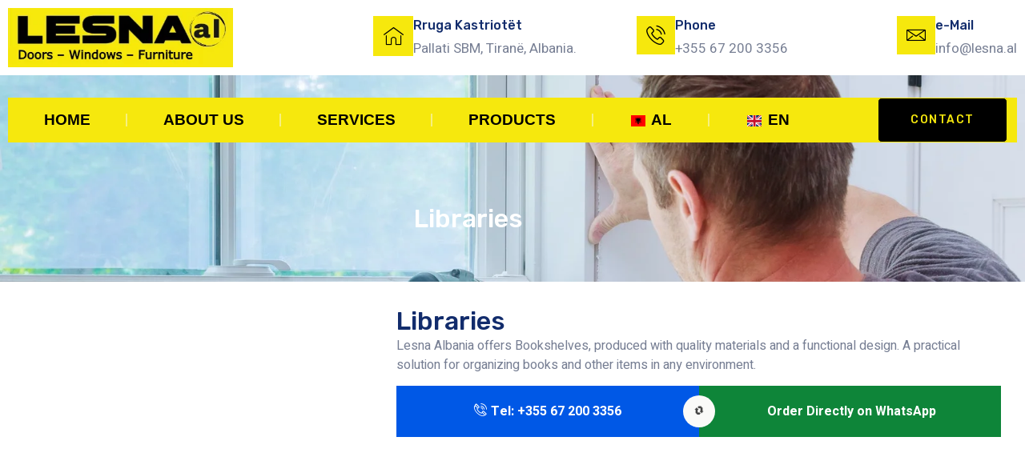

--- FILE ---
content_type: text/css
request_url: https://lesna.al/wp-content/uploads/elementor/css/post-7.css?ver=1769699970
body_size: 1334
content:
.elementor-kit-7{--e-global-color-primary:#122C6C;--e-global-color-secondary:#FFA400;--e-global-color-text:#767E93;--e-global-color-accent:#FFA400;--e-global-color-1fdc339:#FFFFFF;--e-global-color-5ea06eb:#020C25;--e-global-color-932994e:#AEB4C3;--e-global-color-9722b68:#232B41;--e-global-color-b73064b:#EAF0FF;--e-global-color-c3fa362:#E9EAED;--e-global-typography-primary-font-family:"Rubik";--e-global-typography-primary-font-size:52px;--e-global-typography-primary-font-weight:600;--e-global-typography-primary-line-height:1.2em;--e-global-typography-secondary-font-family:"Rubik";--e-global-typography-secondary-font-size:32px;--e-global-typography-secondary-font-weight:500;--e-global-typography-secondary-line-height:1.2em;--e-global-typography-text-font-family:"Heebo";--e-global-typography-text-font-size:16px;--e-global-typography-text-font-weight:400;--e-global-typography-text-text-transform:none;--e-global-typography-text-line-height:1.5em;--e-global-typography-text-letter-spacing:0px;--e-global-typography-accent-font-family:"Rubik";--e-global-typography-accent-font-size:14px;--e-global-typography-accent-font-weight:400;--e-global-typography-accent-text-transform:uppercase;--e-global-typography-accent-letter-spacing:1.5px;--e-global-typography-cf3cefd-font-family:"Rubik";--e-global-typography-cf3cefd-font-size:24px;--e-global-typography-cf3cefd-font-weight:500;--e-global-typography-cf3cefd-line-height:1.2em;--e-global-typography-43c0ef3-font-family:"Rubik";--e-global-typography-43c0ef3-font-size:18px;--e-global-typography-43c0ef3-font-weight:500;--e-global-typography-43c0ef3-line-height:1.3em;--e-global-typography-f2dee07-font-family:"Rubik";--e-global-typography-f2dee07-font-size:14px;--e-global-typography-f2dee07-font-weight:400;--e-global-typography-f2dee07-text-transform:uppercase;--e-global-typography-f2dee07-line-height:1em;--e-global-typography-f2dee07-letter-spacing:1.5px;--e-global-typography-de50ffe-font-family:"Rubik";--e-global-typography-de50ffe-font-size:16px;--e-global-typography-de50ffe-font-weight:500;--e-global-typography-de50ffe-line-height:1.2em;--e-global-typography-a8962fe-font-family:"Rubik";--e-global-typography-a8962fe-font-size:12px;--e-global-typography-a8962fe-font-weight:600;--e-global-typography-a8962fe-text-transform:uppercase;--e-global-typography-a8962fe-line-height:1.3em;--e-global-typography-a8962fe-letter-spacing:1.5px;--e-global-typography-883893d-font-family:"Rubik";--e-global-typography-883893d-font-size:20px;--e-global-typography-883893d-font-weight:500;--e-global-typography-883893d-line-height:1.2em;--e-global-typography-511b3ae-font-family:"Lato";--e-global-typography-511b3ae-font-size:22px;--e-global-typography-511b3ae-font-weight:600;--e-global-typography-511b3ae-line-height:1.2em;--e-global-typography-f61e8cb-font-family:"Rubik";--e-global-typography-f61e8cb-font-size:12px;--e-global-typography-f61e8cb-font-weight:500;--e-global-typography-f61e8cb-text-transform:uppercase;--e-global-typography-f61e8cb-line-height:1em;--e-global-typography-f61e8cb-letter-spacing:1.5px;--e-global-typography-9585511-font-family:"Rubik";--e-global-typography-9585511-font-size:14px;--e-global-typography-9585511-font-weight:500;--e-global-typography-9585511-text-transform:uppercase;--e-global-typography-9585511-line-height:1em;--e-global-typography-9585511-letter-spacing:1.5px;--e-global-typography-b18dcef-font-family:"Heebo";--e-global-typography-b18dcef-font-size:14px;--e-global-typography-b18dcef-font-weight:400;--e-global-typography-b18dcef-line-height:1.5em;--e-global-typography-69900a7-font-family:"Heebo";--e-global-typography-69900a7-font-size:24px;--e-global-typography-69900a7-font-weight:300;--e-global-typography-69900a7-font-style:italic;--e-global-typography-69900a7-line-height:1.5em;--e-global-typography-4e2a59b-font-family:"Rubik";--e-global-typography-4e2a59b-font-size:48px;--e-global-typography-4e2a59b-font-weight:500;--e-global-typography-4e2a59b-line-height:1.5em;--e-global-typography-5fc278f-font-family:"Rubik";--e-global-typography-5fc278f-font-size:48px;--e-global-typography-5fc278f-font-weight:500;--e-global-typography-5fc278f-line-height:1.2em;--e-global-typography-1de80c7-font-family:"Rubik";--e-global-typography-1de80c7-font-size:156px;--e-global-typography-1de80c7-font-weight:600;--e-global-typography-1de80c7-line-height:1em;--e-global-typography-61bf337-font-family:"Rubik";--e-global-typography-61bf337-font-size:16px;--e-global-typography-61bf337-font-weight:500;--e-global-typography-61bf337-line-height:0.5em;background-color:var( --e-global-color-1fdc339 );color:var( --e-global-color-text );font-family:var( --e-global-typography-text-font-family ), Sans-serif;font-size:var( --e-global-typography-text-font-size );font-weight:var( --e-global-typography-text-font-weight );text-transform:var( --e-global-typography-text-text-transform );line-height:var( --e-global-typography-text-line-height );letter-spacing:var( --e-global-typography-text-letter-spacing );}.elementor-kit-7 button,.elementor-kit-7 input[type="button"],.elementor-kit-7 input[type="submit"],.elementor-kit-7 .elementor-button{background-color:var( --e-global-color-accent );font-family:var( --e-global-typography-9585511-font-family ), Sans-serif;font-size:var( --e-global-typography-9585511-font-size );font-weight:var( --e-global-typography-9585511-font-weight );text-transform:var( --e-global-typography-9585511-text-transform );line-height:var( --e-global-typography-9585511-line-height );letter-spacing:var( --e-global-typography-9585511-letter-spacing );color:var( --e-global-color-1fdc339 );border-style:solid;border-width:0px 0px 0px 0px;border-radius:0px 0px 0px 0px;padding:20px 40px 20px 40px;}.elementor-kit-7 button:hover,.elementor-kit-7 button:focus,.elementor-kit-7 input[type="button"]:hover,.elementor-kit-7 input[type="button"]:focus,.elementor-kit-7 input[type="submit"]:hover,.elementor-kit-7 input[type="submit"]:focus,.elementor-kit-7 .elementor-button:hover,.elementor-kit-7 .elementor-button:focus{background-color:var( --e-global-color-primary );color:var( --e-global-color-1fdc339 );}.elementor-kit-7 e-page-transition{background-color:#FFBC7D;}.elementor-kit-7 a{color:var( --e-global-color-accent );}.elementor-kit-7 a:hover{color:var( --e-global-color-primary );}.elementor-kit-7 h1{color:var( --e-global-color-primary );font-family:var( --e-global-typography-primary-font-family ), Sans-serif;font-size:var( --e-global-typography-primary-font-size );font-weight:var( --e-global-typography-primary-font-weight );line-height:var( --e-global-typography-primary-line-height );}.elementor-kit-7 h2{color:var( --e-global-color-primary );font-family:var( --e-global-typography-secondary-font-family ), Sans-serif;font-size:var( --e-global-typography-secondary-font-size );font-weight:var( --e-global-typography-secondary-font-weight );line-height:var( --e-global-typography-secondary-line-height );}.elementor-kit-7 h3{color:var( --e-global-color-primary );font-family:var( --e-global-typography-cf3cefd-font-family ), Sans-serif;font-size:var( --e-global-typography-cf3cefd-font-size );font-weight:var( --e-global-typography-cf3cefd-font-weight );line-height:var( --e-global-typography-cf3cefd-line-height );}.elementor-kit-7 h4{color:var( --e-global-color-primary );font-family:var( --e-global-typography-43c0ef3-font-family ), Sans-serif;font-size:var( --e-global-typography-43c0ef3-font-size );font-weight:var( --e-global-typography-43c0ef3-font-weight );line-height:var( --e-global-typography-43c0ef3-line-height );}.elementor-kit-7 h5{color:var( --e-global-color-accent );font-family:var( --e-global-typography-f2dee07-font-family ), Sans-serif;font-size:var( --e-global-typography-f2dee07-font-size );font-weight:var( --e-global-typography-f2dee07-font-weight );text-transform:var( --e-global-typography-f2dee07-text-transform );line-height:var( --e-global-typography-f2dee07-line-height );letter-spacing:var( --e-global-typography-f2dee07-letter-spacing );}.elementor-kit-7 h6{color:var( --e-global-color-primary );font-family:var( --e-global-typography-de50ffe-font-family ), Sans-serif;font-size:var( --e-global-typography-de50ffe-font-size );font-weight:var( --e-global-typography-de50ffe-font-weight );line-height:var( --e-global-typography-de50ffe-line-height );}.elementor-kit-7 label{color:var( --e-global-color-text );font-family:"Heebo", Sans-serif;font-size:16px;font-weight:400;text-transform:none;line-height:2.6em;letter-spacing:0px;}.elementor-kit-7 input:not([type="button"]):not([type="submit"]),.elementor-kit-7 textarea,.elementor-kit-7 .elementor-field-textual{color:var( --e-global-color-primary );border-style:solid;border-width:1px 1px 1px 1px;border-color:var( --e-global-color-c3fa362 );border-radius:0px 0px 0px 0px;}.elementor-section.elementor-section-boxed > .elementor-container{max-width:1920px;}.e-con{--container-max-width:1920px;}.elementor-widget:not(:last-child){--kit-widget-spacing:20px;}.elementor-element{--widgets-spacing:20px 20px;--widgets-spacing-row:20px;--widgets-spacing-column:20px;}{}h1.entry-title{display:var(--page-title-display);}.site-header .site-branding{flex-direction:column;align-items:stretch;}.site-header{padding-inline-end:0px;padding-inline-start:0px;}.site-footer .site-branding{flex-direction:column;align-items:stretch;}@media(max-width:1024px){.elementor-kit-7{font-size:var( --e-global-typography-text-font-size );line-height:var( --e-global-typography-text-line-height );letter-spacing:var( --e-global-typography-text-letter-spacing );}.elementor-kit-7 h1{font-size:var( --e-global-typography-primary-font-size );line-height:var( --e-global-typography-primary-line-height );}.elementor-kit-7 h2{font-size:var( --e-global-typography-secondary-font-size );line-height:var( --e-global-typography-secondary-line-height );}.elementor-kit-7 h3{font-size:var( --e-global-typography-cf3cefd-font-size );line-height:var( --e-global-typography-cf3cefd-line-height );}.elementor-kit-7 h4{font-size:var( --e-global-typography-43c0ef3-font-size );line-height:var( --e-global-typography-43c0ef3-line-height );}.elementor-kit-7 h5{font-size:var( --e-global-typography-f2dee07-font-size );line-height:var( --e-global-typography-f2dee07-line-height );letter-spacing:var( --e-global-typography-f2dee07-letter-spacing );}.elementor-kit-7 h6{font-size:var( --e-global-typography-de50ffe-font-size );line-height:var( --e-global-typography-de50ffe-line-height );}.elementor-kit-7 button,.elementor-kit-7 input[type="button"],.elementor-kit-7 input[type="submit"],.elementor-kit-7 .elementor-button{font-size:var( --e-global-typography-9585511-font-size );line-height:var( --e-global-typography-9585511-line-height );letter-spacing:var( --e-global-typography-9585511-letter-spacing );}.elementor-section.elementor-section-boxed > .elementor-container{max-width:1024px;}.e-con{--container-max-width:1024px;}}@media(max-width:767px){.elementor-kit-7{--e-global-typography-primary-font-size:30px;--e-global-typography-secondary-font-size:24px;--e-global-typography-text-font-size:14px;--e-global-typography-accent-font-size:14px;--e-global-typography-cf3cefd-font-size:20px;--e-global-typography-43c0ef3-font-size:18px;--e-global-typography-f2dee07-font-size:14px;--e-global-typography-883893d-font-size:24px;--e-global-typography-511b3ae-font-size:16px;--e-global-typography-f61e8cb-font-size:12px;--e-global-typography-9585511-font-size:14px;--e-global-typography-69900a7-font-size:16px;--e-global-typography-4e2a59b-font-size:48px;--e-global-typography-5fc278f-font-size:32px;--e-global-typography-1de80c7-font-size:96px;font-size:var( --e-global-typography-text-font-size );line-height:var( --e-global-typography-text-line-height );letter-spacing:var( --e-global-typography-text-letter-spacing );}.elementor-kit-7 h1{font-size:var( --e-global-typography-primary-font-size );line-height:var( --e-global-typography-primary-line-height );}.elementor-kit-7 h2{font-size:var( --e-global-typography-secondary-font-size );line-height:var( --e-global-typography-secondary-line-height );}.elementor-kit-7 h3{font-size:var( --e-global-typography-cf3cefd-font-size );line-height:var( --e-global-typography-cf3cefd-line-height );}.elementor-kit-7 h4{font-size:var( --e-global-typography-43c0ef3-font-size );line-height:var( --e-global-typography-43c0ef3-line-height );}.elementor-kit-7 h5{font-size:var( --e-global-typography-f2dee07-font-size );line-height:var( --e-global-typography-f2dee07-line-height );letter-spacing:var( --e-global-typography-f2dee07-letter-spacing );}.elementor-kit-7 h6{font-size:var( --e-global-typography-de50ffe-font-size );line-height:var( --e-global-typography-de50ffe-line-height );}.elementor-kit-7 button,.elementor-kit-7 input[type="button"],.elementor-kit-7 input[type="submit"],.elementor-kit-7 .elementor-button{font-size:var( --e-global-typography-9585511-font-size );line-height:var( --e-global-typography-9585511-line-height );letter-spacing:var( --e-global-typography-9585511-letter-spacing );}.elementor-kit-7 label{font-size:14px;}.elementor-section.elementor-section-boxed > .elementor-container{max-width:767px;}.e-con{--container-max-width:767px;}}

--- FILE ---
content_type: text/css
request_url: https://lesna.al/wp-content/uploads/elementor/css/post-78.css?ver=1769699970
body_size: 1414
content:
.elementor-78 .elementor-element.elementor-element-5eab6f64 > .elementor-container > .elementor-column > .elementor-widget-wrap{align-content:center;align-items:center;}.elementor-78 .elementor-element.elementor-element-5eab6f64 > .elementor-container{max-width:1920px;}.elementor-78 .elementor-element.elementor-element-5eab6f64{margin-top:0px;margin-bottom:8px;padding:10px 0px 30px 0px;z-index:2;}.elementor-78 .elementor-element.elementor-element-3bf04862 > .elementor-element-populated{padding:0px 0px 0px 10px;}.elementor-78 .elementor-element.elementor-element-27cc0e64{text-align:start;}.elementor-78 .elementor-element.elementor-element-27cc0e64 img{width:75%;}.elementor-78 .elementor-element.elementor-element-798880a1.elementor-column > .elementor-widget-wrap{justify-content:flex-end;}.elementor-78 .elementor-element.elementor-element-798880a1 > .elementor-element-populated{padding:0px 15px 0px 0px;}.elementor-78 .elementor-element.elementor-element-6bb35f0a{width:auto;max-width:auto;}.elementor-78 .elementor-element.elementor-element-6bb35f0a .elementor-icon-box-wrapper{align-items:start;gap:20px;}.elementor-78 .elementor-element.elementor-element-6bb35f0a .elementor-icon-box-title{margin-block-end:12px;color:var( --e-global-color-primary );}.elementor-78 .elementor-element.elementor-element-6bb35f0a.elementor-view-stacked .elementor-icon{background-color:#000000;fill:#F6E80D;color:#F6E80D;}.elementor-78 .elementor-element.elementor-element-6bb35f0a.elementor-view-framed .elementor-icon, .elementor-78 .elementor-element.elementor-element-6bb35f0a.elementor-view-default .elementor-icon{fill:#000000;color:#000000;border-color:#000000;}.elementor-78 .elementor-element.elementor-element-6bb35f0a.elementor-view-framed .elementor-icon{background-color:#F6E80D;}.elementor-78 .elementor-element.elementor-element-6bb35f0a .elementor-icon{font-size:25px;border-width:0px 0px 0px 0px;}.elementor-78 .elementor-element.elementor-element-6bb35f0a .elementor-icon-box-title, .elementor-78 .elementor-element.elementor-element-6bb35f0a .elementor-icon-box-title a{font-family:var( --e-global-typography-61bf337-font-family ), Sans-serif;font-size:var( --e-global-typography-61bf337-font-size );font-weight:var( --e-global-typography-61bf337-font-weight );line-height:var( --e-global-typography-61bf337-line-height );}.elementor-78 .elementor-element.elementor-element-6bb35f0a .elementor-icon-box-description{font-family:var( --e-global-typography-text-font-family ), Sans-serif;font-size:var( --e-global-typography-text-font-size );font-weight:var( --e-global-typography-text-font-weight );text-transform:var( --e-global-typography-text-text-transform );line-height:var( --e-global-typography-text-line-height );letter-spacing:var( --e-global-typography-text-letter-spacing );color:var( --e-global-color-text );}.elementor-78 .elementor-element.elementor-element-6b9b9044.elementor-column > .elementor-widget-wrap{justify-content:flex-end;}.elementor-78 .elementor-element.elementor-element-6b9b9044 > .elementor-element-populated{padding:0px 25px 0px 0px;}.elementor-78 .elementor-element.elementor-element-4006c4bb{width:auto;max-width:auto;}.elementor-78 .elementor-element.elementor-element-4006c4bb .elementor-icon-box-wrapper{align-items:start;gap:20px;}.elementor-78 .elementor-element.elementor-element-4006c4bb .elementor-icon-box-title{margin-block-end:12px;color:var( --e-global-color-primary );}.elementor-78 .elementor-element.elementor-element-4006c4bb.elementor-view-stacked .elementor-icon{background-color:#000000;fill:#F6E80D;color:#F6E80D;}.elementor-78 .elementor-element.elementor-element-4006c4bb.elementor-view-framed .elementor-icon, .elementor-78 .elementor-element.elementor-element-4006c4bb.elementor-view-default .elementor-icon{fill:#000000;color:#000000;border-color:#000000;}.elementor-78 .elementor-element.elementor-element-4006c4bb.elementor-view-framed .elementor-icon{background-color:#F6E80D;}.elementor-78 .elementor-element.elementor-element-4006c4bb .elementor-icon{font-size:24px;border-width:0px 0px 0px 0px;}.elementor-78 .elementor-element.elementor-element-4006c4bb .elementor-icon-box-title, .elementor-78 .elementor-element.elementor-element-4006c4bb .elementor-icon-box-title a{font-family:var( --e-global-typography-61bf337-font-family ), Sans-serif;font-size:var( --e-global-typography-61bf337-font-size );font-weight:var( --e-global-typography-61bf337-font-weight );line-height:var( --e-global-typography-61bf337-line-height );}.elementor-78 .elementor-element.elementor-element-4006c4bb .elementor-icon-box-description{font-family:var( --e-global-typography-text-font-family ), Sans-serif;font-size:var( --e-global-typography-text-font-size );font-weight:var( --e-global-typography-text-font-weight );text-transform:var( --e-global-typography-text-text-transform );line-height:var( --e-global-typography-text-line-height );letter-spacing:var( --e-global-typography-text-letter-spacing );color:var( --e-global-color-text );}.elementor-78 .elementor-element.elementor-element-78f8bb5c.elementor-column > .elementor-widget-wrap{justify-content:flex-end;}.elementor-78 .elementor-element.elementor-element-78f8bb5c > .elementor-element-populated{padding:0px 10px 0px 0px;}.elementor-78 .elementor-element.elementor-element-7ea2cd84{width:auto;max-width:auto;}.elementor-78 .elementor-element.elementor-element-7ea2cd84 .elementor-icon-box-wrapper{align-items:start;gap:20px;}.elementor-78 .elementor-element.elementor-element-7ea2cd84 .elementor-icon-box-title{margin-block-end:12px;color:var( --e-global-color-primary );}.elementor-78 .elementor-element.elementor-element-7ea2cd84.elementor-view-stacked .elementor-icon{background-color:#000000;fill:#F6E80D;color:#F6E80D;}.elementor-78 .elementor-element.elementor-element-7ea2cd84.elementor-view-framed .elementor-icon, .elementor-78 .elementor-element.elementor-element-7ea2cd84.elementor-view-default .elementor-icon{fill:#000000;color:#000000;border-color:#000000;}.elementor-78 .elementor-element.elementor-element-7ea2cd84.elementor-view-framed .elementor-icon{background-color:#F6E80D;}.elementor-78 .elementor-element.elementor-element-7ea2cd84 .elementor-icon{font-size:24px;border-width:0px 0px 0px 0px;}.elementor-78 .elementor-element.elementor-element-7ea2cd84 .elementor-icon-box-title, .elementor-78 .elementor-element.elementor-element-7ea2cd84 .elementor-icon-box-title a{font-family:var( --e-global-typography-61bf337-font-family ), Sans-serif;font-size:var( --e-global-typography-61bf337-font-size );font-weight:var( --e-global-typography-61bf337-font-weight );line-height:var( --e-global-typography-61bf337-line-height );}.elementor-78 .elementor-element.elementor-element-7ea2cd84 .elementor-icon-box-description{font-family:var( --e-global-typography-text-font-family ), Sans-serif;font-size:var( --e-global-typography-text-font-size );font-weight:var( --e-global-typography-text-font-weight );text-transform:var( --e-global-typography-text-text-transform );line-height:var( --e-global-typography-text-line-height );letter-spacing:var( --e-global-typography-text-letter-spacing );color:var( --e-global-color-text );}.elementor-78 .elementor-element.elementor-element-7968465f > .elementor-container > .elementor-column > .elementor-widget-wrap{align-content:center;align-items:center;}.elementor-78 .elementor-element.elementor-element-7968465f > .elementor-container{max-width:1920px;}.elementor-78 .elementor-element.elementor-element-7968465f{transition:background 0.3s, border 0.3s, border-radius 0.3s, box-shadow 0.3s;margin-top:0px;margin-bottom:-84px;padding:0px 0px 0px 0px;z-index:2;}.elementor-78 .elementor-element.elementor-element-7968465f > .elementor-background-overlay{transition:background 0.3s, border-radius 0.3s, opacity 0.3s;}.elementor-78 .elementor-element.elementor-element-1c85741d:not(.elementor-motion-effects-element-type-background) > .elementor-widget-wrap, .elementor-78 .elementor-element.elementor-element-1c85741d > .elementor-widget-wrap > .elementor-motion-effects-container > .elementor-motion-effects-layer{background-color:#F6E80D;}.elementor-78 .elementor-element.elementor-element-1c85741d > .elementor-element-populated{transition:background 0.3s, border 0.3s, border-radius 0.3s, box-shadow 0.3s;margin:0px 0px 0px 10px;--e-column-margin-right:0px;--e-column-margin-left:10px;padding:0px 0px 0px 0px;}.elementor-78 .elementor-element.elementor-element-1c85741d > .elementor-element-populated > .elementor-background-overlay{transition:background 0.3s, border-radius 0.3s, opacity 0.3s;}.elementor-78 .elementor-element.elementor-element-2f6c0e3 .elementor-menu-toggle{margin-right:auto;}.elementor-78 .elementor-element.elementor-element-2f6c0e3 .elementor-nav-menu .elementor-item{font-family:"Arial", Sans-serif;font-size:19px;font-weight:600;text-transform:uppercase;}.elementor-78 .elementor-element.elementor-element-2f6c0e3 .elementor-nav-menu--main .elementor-item{color:#000000;fill:#000000;}.elementor-78 .elementor-element.elementor-element-2f6c0e3{--e-nav-menu-divider-content:"";--e-nav-menu-divider-style:solid;--e-nav-menu-divider-color:#F8F8F87D;}.elementor-78 .elementor-element.elementor-element-2f6c0e3 .elementor-nav-menu--dropdown{background-color:#F6E80D;}.elementor-78 .elementor-element.elementor-element-2f6c0e3 div.elementor-menu-toggle{color:#FFFFFF;}.elementor-78 .elementor-element.elementor-element-2f6c0e3 div.elementor-menu-toggle svg{fill:#FFFFFF;}.elementor-78 .elementor-element.elementor-element-2f6c0e3 div.elementor-menu-toggle:hover, .elementor-78 .elementor-element.elementor-element-2f6c0e3 div.elementor-menu-toggle:focus{color:#E28603;}.elementor-78 .elementor-element.elementor-element-2f6c0e3 div.elementor-menu-toggle:hover svg, .elementor-78 .elementor-element.elementor-element-2f6c0e3 div.elementor-menu-toggle:focus svg{fill:#E28603;}.elementor-78 .elementor-element.elementor-element-6f5cac0a:not(.elementor-motion-effects-element-type-background) > .elementor-widget-wrap, .elementor-78 .elementor-element.elementor-element-6f5cac0a > .elementor-widget-wrap > .elementor-motion-effects-container > .elementor-motion-effects-layer{background-color:#F6E80D;}.elementor-78 .elementor-element.elementor-element-6f5cac0a > .elementor-element-populated{transition:background 0.3s, border 0.3s, border-radius 0.3s, box-shadow 0.3s;margin:0px 10px 0px 0px;--e-column-margin-right:10px;--e-column-margin-left:0px;padding:0px 0px 0px 0px;}.elementor-78 .elementor-element.elementor-element-6f5cac0a > .elementor-element-populated > .elementor-background-overlay{transition:background 0.3s, border-radius 0.3s, opacity 0.3s;}.elementor-78 .elementor-element.elementor-element-60ac9103 .elementor-button{background-color:#000000;font-family:var( --e-global-typography-9585511-font-family ), Sans-serif;font-size:var( --e-global-typography-9585511-font-size );font-weight:var( --e-global-typography-9585511-font-weight );text-transform:var( --e-global-typography-9585511-text-transform );line-height:var( --e-global-typography-9585511-line-height );letter-spacing:var( --e-global-typography-9585511-letter-spacing );fill:#F6E80D;color:#F6E80D;border-style:solid;border-width:1px 1px 1px 1px;border-color:#F6E80D;border-radius:5px 5px 5px 5px;padding:20px 40px 20px 40px;}.elementor-78 .elementor-element.elementor-element-60ac9103 .elementor-button:hover, .elementor-78 .elementor-element.elementor-element-60ac9103 .elementor-button:focus{background-color:var( --e-global-color-1fdc339 );color:var( --e-global-color-primary );}.elementor-78 .elementor-element.elementor-element-60ac9103{margin:0px 12px calc(var(--kit-widget-spacing, 0px) + 0px) 0px;}.elementor-78 .elementor-element.elementor-element-60ac9103 .elementor-button:hover svg, .elementor-78 .elementor-element.elementor-element-60ac9103 .elementor-button:focus svg{fill:var( --e-global-color-primary );}.elementor-theme-builder-content-area{height:400px;}.elementor-location-header:before, .elementor-location-footer:before{content:"";display:table;clear:both;}@media(max-width:1024px){.elementor-78 .elementor-element.elementor-element-5eab6f64{padding:20px 10px 20px 10px;}.elementor-78 .elementor-element.elementor-element-3bf04862 > .elementor-element-populated{margin:10px 0px 10px 0px;--e-column-margin-right:0px;--e-column-margin-left:0px;padding:0px 10px 0px 10px;}.elementor-78 .elementor-element.elementor-element-27cc0e64{text-align:center;}.elementor-78 .elementor-element.elementor-element-27cc0e64 img{width:100%;}.elementor-78 .elementor-element.elementor-element-6bb35f0a .elementor-icon-box-title, .elementor-78 .elementor-element.elementor-element-6bb35f0a .elementor-icon-box-title a{font-size:var( --e-global-typography-61bf337-font-size );line-height:var( --e-global-typography-61bf337-line-height );}.elementor-78 .elementor-element.elementor-element-6bb35f0a .elementor-icon-box-description{font-size:var( --e-global-typography-text-font-size );line-height:var( --e-global-typography-text-line-height );letter-spacing:var( --e-global-typography-text-letter-spacing );}.elementor-78 .elementor-element.elementor-element-4006c4bb .elementor-icon-box-title, .elementor-78 .elementor-element.elementor-element-4006c4bb .elementor-icon-box-title a{font-size:var( --e-global-typography-61bf337-font-size );line-height:var( --e-global-typography-61bf337-line-height );}.elementor-78 .elementor-element.elementor-element-4006c4bb .elementor-icon-box-description{font-size:var( --e-global-typography-text-font-size );line-height:var( --e-global-typography-text-line-height );letter-spacing:var( --e-global-typography-text-letter-spacing );}.elementor-78 .elementor-element.elementor-element-7ea2cd84 .elementor-icon-box-title, .elementor-78 .elementor-element.elementor-element-7ea2cd84 .elementor-icon-box-title a{font-size:var( --e-global-typography-61bf337-font-size );line-height:var( --e-global-typography-61bf337-line-height );}.elementor-78 .elementor-element.elementor-element-7ea2cd84 .elementor-icon-box-description{font-size:var( --e-global-typography-text-font-size );line-height:var( --e-global-typography-text-line-height );letter-spacing:var( --e-global-typography-text-letter-spacing );}.elementor-78 .elementor-element.elementor-element-7968465f{margin-top:0px;margin-bottom:-73px;padding:0px 10px 0px 10px;}.elementor-78 .elementor-element.elementor-element-1c85741d > .elementor-element-populated{padding:25px 0px 25px 10px;}.elementor-78 .elementor-element.elementor-element-60ac9103 .elementor-button{font-size:var( --e-global-typography-9585511-font-size );line-height:var( --e-global-typography-9585511-line-height );letter-spacing:var( --e-global-typography-9585511-letter-spacing );}}@media(max-width:767px){.elementor-78 .elementor-element.elementor-element-5eab6f64{padding:0px 0px 10px 0px;}.elementor-78 .elementor-element.elementor-element-3bf04862{width:100%;}.elementor-78 .elementor-element.elementor-element-3bf04862 > .elementor-element-populated{margin:0px 0px 0px 0px;--e-column-margin-right:0px;--e-column-margin-left:0px;padding:0px 0px 10px 0px;}.elementor-78 .elementor-element.elementor-element-27cc0e64 img{width:100%;}.elementor-78 .elementor-element.elementor-element-6bb35f0a .elementor-icon-box-title, .elementor-78 .elementor-element.elementor-element-6bb35f0a .elementor-icon-box-title a{font-size:var( --e-global-typography-61bf337-font-size );line-height:var( --e-global-typography-61bf337-line-height );}.elementor-78 .elementor-element.elementor-element-6bb35f0a .elementor-icon-box-description{font-size:var( --e-global-typography-text-font-size );line-height:var( --e-global-typography-text-line-height );letter-spacing:var( --e-global-typography-text-letter-spacing );}.elementor-78 .elementor-element.elementor-element-4006c4bb .elementor-icon-box-title, .elementor-78 .elementor-element.elementor-element-4006c4bb .elementor-icon-box-title a{font-size:var( --e-global-typography-61bf337-font-size );line-height:var( --e-global-typography-61bf337-line-height );}.elementor-78 .elementor-element.elementor-element-4006c4bb .elementor-icon-box-description{font-size:var( --e-global-typography-text-font-size );line-height:var( --e-global-typography-text-line-height );letter-spacing:var( --e-global-typography-text-letter-spacing );}.elementor-78 .elementor-element.elementor-element-7ea2cd84 .elementor-icon-box-title, .elementor-78 .elementor-element.elementor-element-7ea2cd84 .elementor-icon-box-title a{font-size:var( --e-global-typography-61bf337-font-size );line-height:var( --e-global-typography-61bf337-line-height );}.elementor-78 .elementor-element.elementor-element-7ea2cd84 .elementor-icon-box-description{font-size:var( --e-global-typography-text-font-size );line-height:var( --e-global-typography-text-line-height );letter-spacing:var( --e-global-typography-text-letter-spacing );}.elementor-78 .elementor-element.elementor-element-7968465f{margin-top:-20px;margin-bottom:-63px;padding:0px 0px 0px 0px;}.elementor-78 .elementor-element.elementor-element-1c85741d{width:50%;}.elementor-78 .elementor-element.elementor-element-1c85741d > .elementor-element-populated{margin:0px 0px 0px 5px;--e-column-margin-right:0px;--e-column-margin-left:5px;padding:20px 0px 20px 10px;}.elementor-78 .elementor-element.elementor-element-2f6c0e3 .elementor-nav-menu .elementor-item{font-size:18px;}.elementor-78 .elementor-element.elementor-element-2f6c0e3 .elementor-nav-menu--main > .elementor-nav-menu > li > .elementor-nav-menu--dropdown, .elementor-78 .elementor-element.elementor-element-2f6c0e3 .elementor-nav-menu__container.elementor-nav-menu--dropdown{margin-top:24px !important;}.elementor-78 .elementor-element.elementor-element-2f6c0e3 .elementor-menu-toggle{border-width:1px;}.elementor-78 .elementor-element.elementor-element-6f5cac0a{width:50%;}.elementor-78 .elementor-element.elementor-element-6f5cac0a > .elementor-element-populated{margin:0px 5px 0px 0px;--e-column-margin-right:5px;--e-column-margin-left:0px;padding:0px 0px 0px 0px;}.elementor-78 .elementor-element.elementor-element-60ac9103 .elementor-button{font-size:var( --e-global-typography-9585511-font-size );line-height:var( --e-global-typography-9585511-line-height );letter-spacing:var( --e-global-typography-9585511-letter-spacing );padding:15px 20px 15px 20px;}}@media(min-width:768px){.elementor-78 .elementor-element.elementor-element-3bf04862{width:30%;}.elementor-78 .elementor-element.elementor-element-798880a1{width:27.444%;}.elementor-78 .elementor-element.elementor-element-6b9b9044{width:21.405%;}.elementor-78 .elementor-element.elementor-element-78f8bb5c{width:21.141%;}.elementor-78 .elementor-element.elementor-element-1c85741d{width:80.526%;}.elementor-78 .elementor-element.elementor-element-6f5cac0a{width:19.474%;}}@media(max-width:1024px) and (min-width:768px){.elementor-78 .elementor-element.elementor-element-3bf04862{width:100%;}.elementor-78 .elementor-element.elementor-element-798880a1{width:32%;}.elementor-78 .elementor-element.elementor-element-6b9b9044{width:32%;}.elementor-78 .elementor-element.elementor-element-78f8bb5c{width:32%;}.elementor-78 .elementor-element.elementor-element-1c85741d{width:70%;}.elementor-78 .elementor-element.elementor-element-6f5cac0a{width:30%;}}

--- FILE ---
content_type: text/css
request_url: https://lesna.al/wp-content/uploads/elementor/css/post-83.css?ver=1769699970
body_size: 1548
content:
.elementor-83 .elementor-element.elementor-element-a2b5794:not(.elementor-motion-effects-element-type-background), .elementor-83 .elementor-element.elementor-element-a2b5794 > .elementor-motion-effects-container > .elementor-motion-effects-layer{background-color:#020C25;}.elementor-83 .elementor-element.elementor-element-a2b5794 > .elementor-container{max-width:1920px;}.elementor-83 .elementor-element.elementor-element-a2b5794 > .elementor-background-overlay{opacity:0.04;transition:background 0.3s, border-radius 0.3s, opacity 0.3s;}.elementor-83 .elementor-element.elementor-element-a2b5794{transition:background 0.3s, border 0.3s, border-radius 0.3s, box-shadow 0.3s;padding:40px 10px 20px 10px;}.elementor-83 .elementor-element.elementor-element-61ae38bb > .elementor-element-populated{margin:0px 0px 0px 0px;--e-column-margin-right:0px;--e-column-margin-left:0px;padding:0px 10px 0px 10px;}.elementor-83 .elementor-element.elementor-element-2c8caa12 > .elementor-container{max-width:1920px;}.elementor-83 .elementor-element.elementor-element-2c8caa12{margin-top:60px;margin-bottom:0px;}.elementor-83 .elementor-element.elementor-element-274aa684 > .elementor-element-populated{transition:background 0.3s, border 0.3s, border-radius 0.3s, box-shadow 0.3s;padding:0px 40px 0px 0px;}.elementor-83 .elementor-element.elementor-element-274aa684 > .elementor-element-populated > .elementor-background-overlay{transition:background 0.3s, border-radius 0.3s, opacity 0.3s;}.elementor-83 .elementor-element.elementor-element-37906a46{text-align:start;}.elementor-83 .elementor-element.elementor-element-37906a46 img{width:80%;}.elementor-83 .elementor-element.elementor-element-34fca3cf{font-family:"Heebo", Sans-serif;font-size:16px;font-weight:400;text-transform:none;line-height:1.5em;letter-spacing:0px;color:var( --e-global-color-932994e );}.elementor-83 .elementor-element.elementor-element-685f35bb{--grid-template-columns:repeat(0, auto);text-align:left;margin:0px 0px calc(var(--kit-widget-spacing, 0px) + 0px) 0px;--icon-size:16px;--grid-column-gap:20px;--grid-row-gap:0px;}.elementor-83 .elementor-element.elementor-element-685f35bb .elementor-social-icon{background-color:#F6E80D;--icon-padding:0.7em;}.elementor-83 .elementor-element.elementor-element-685f35bb .elementor-social-icon i{color:#000000;}.elementor-83 .elementor-element.elementor-element-685f35bb .elementor-social-icon svg{fill:#000000;}.elementor-83 .elementor-element.elementor-element-685f35bb .elementor-social-icon:hover{background-color:var( --e-global-color-1fdc339 );}.elementor-83 .elementor-element.elementor-element-685f35bb .elementor-social-icon:hover i{color:var( --e-global-color-primary );}.elementor-83 .elementor-element.elementor-element-685f35bb .elementor-social-icon:hover svg{fill:var( --e-global-color-primary );}.elementor-83 .elementor-element.elementor-element-4260be42 > .elementor-element-populated{margin:0px 0px 0px 0px;--e-column-margin-right:0px;--e-column-margin-left:0px;padding:0px 0px 0px 10px;}.elementor-83 .elementor-element.elementor-element-24d9be7c .elementor-heading-title{font-family:var( --e-global-typography-43c0ef3-font-family ), Sans-serif;font-size:var( --e-global-typography-43c0ef3-font-size );font-weight:var( --e-global-typography-43c0ef3-font-weight );line-height:var( --e-global-typography-43c0ef3-line-height );color:var( --e-global-color-1fdc339 );}.elementor-83 .elementor-element.elementor-element-26d83178{margin:10px 0px calc(var(--kit-widget-spacing, 0px) + 0px) 0px;--e-icon-list-icon-size:14px;--icon-vertical-offset:0px;}.elementor-83 .elementor-element.elementor-element-26d83178 .elementor-icon-list-items:not(.elementor-inline-items) .elementor-icon-list-item:not(:last-child){padding-block-end:calc(30px/2);}.elementor-83 .elementor-element.elementor-element-26d83178 .elementor-icon-list-items:not(.elementor-inline-items) .elementor-icon-list-item:not(:first-child){margin-block-start:calc(30px/2);}.elementor-83 .elementor-element.elementor-element-26d83178 .elementor-icon-list-items.elementor-inline-items .elementor-icon-list-item{margin-inline:calc(30px/2);}.elementor-83 .elementor-element.elementor-element-26d83178 .elementor-icon-list-items.elementor-inline-items{margin-inline:calc(-30px/2);}.elementor-83 .elementor-element.elementor-element-26d83178 .elementor-icon-list-items.elementor-inline-items .elementor-icon-list-item:after{inset-inline-end:calc(-30px/2);}.elementor-83 .elementor-element.elementor-element-26d83178 .elementor-icon-list-item:not(:last-child):after{content:"";width:92%;border-color:var( --e-global-color-9722b68 );}.elementor-83 .elementor-element.elementor-element-26d83178 .elementor-icon-list-items:not(.elementor-inline-items) .elementor-icon-list-item:not(:last-child):after{border-block-start-style:solid;border-block-start-width:1px;}.elementor-83 .elementor-element.elementor-element-26d83178 .elementor-icon-list-items.elementor-inline-items .elementor-icon-list-item:not(:last-child):after{border-inline-start-style:solid;}.elementor-83 .elementor-element.elementor-element-26d83178 .elementor-inline-items .elementor-icon-list-item:not(:last-child):after{border-inline-start-width:1px;}.elementor-83 .elementor-element.elementor-element-26d83178 .elementor-icon-list-icon i{color:#F6E80D;transition:color 0.3s;}.elementor-83 .elementor-element.elementor-element-26d83178 .elementor-icon-list-icon svg{fill:#F6E80D;transition:fill 0.3s;}.elementor-83 .elementor-element.elementor-element-26d83178 .elementor-icon-list-icon{padding-inline-end:10px;}.elementor-83 .elementor-element.elementor-element-26d83178 .elementor-icon-list-item > .elementor-icon-list-text, .elementor-83 .elementor-element.elementor-element-26d83178 .elementor-icon-list-item > a{font-family:"Heebo", Sans-serif;font-size:16px;font-weight:400;text-transform:none;line-height:1.5em;letter-spacing:0px;}.elementor-83 .elementor-element.elementor-element-26d83178 .elementor-icon-list-text{color:#FFFFFF;transition:color 0.3s;}.elementor-83 .elementor-element.elementor-element-26d83178 .elementor-icon-list-item:hover .elementor-icon-list-text{color:var( --e-global-color-accent );}.elementor-83 .elementor-element.elementor-element-716ec76 > .elementor-element-populated{padding:0px 0px 0px 10px;}.elementor-83 .elementor-element.elementor-element-62f96256 .elementor-heading-title{font-family:var( --e-global-typography-43c0ef3-font-family ), Sans-serif;font-size:var( --e-global-typography-43c0ef3-font-size );font-weight:var( --e-global-typography-43c0ef3-font-weight );line-height:var( --e-global-typography-43c0ef3-line-height );color:var( --e-global-color-1fdc339 );}.elementor-83 .elementor-element.elementor-element-272d0d56{margin:10px 0px calc(var(--kit-widget-spacing, 0px) + 0px) 0px;--e-icon-list-icon-size:14px;--icon-vertical-offset:0px;}.elementor-83 .elementor-element.elementor-element-272d0d56 .elementor-icon-list-items:not(.elementor-inline-items) .elementor-icon-list-item:not(:last-child){padding-block-end:calc(10px/2);}.elementor-83 .elementor-element.elementor-element-272d0d56 .elementor-icon-list-items:not(.elementor-inline-items) .elementor-icon-list-item:not(:first-child){margin-block-start:calc(10px/2);}.elementor-83 .elementor-element.elementor-element-272d0d56 .elementor-icon-list-items.elementor-inline-items .elementor-icon-list-item{margin-inline:calc(10px/2);}.elementor-83 .elementor-element.elementor-element-272d0d56 .elementor-icon-list-items.elementor-inline-items{margin-inline:calc(-10px/2);}.elementor-83 .elementor-element.elementor-element-272d0d56 .elementor-icon-list-items.elementor-inline-items .elementor-icon-list-item:after{inset-inline-end:calc(-10px/2);}.elementor-83 .elementor-element.elementor-element-272d0d56 .elementor-icon-list-icon i{color:#F6E80D;transition:color 0.3s;}.elementor-83 .elementor-element.elementor-element-272d0d56 .elementor-icon-list-icon svg{fill:#F6E80D;transition:fill 0.3s;}.elementor-83 .elementor-element.elementor-element-272d0d56 .elementor-icon-list-icon{padding-inline-end:10px;}.elementor-83 .elementor-element.elementor-element-272d0d56 .elementor-icon-list-item > .elementor-icon-list-text, .elementor-83 .elementor-element.elementor-element-272d0d56 .elementor-icon-list-item > a{font-family:"Heebo", Sans-serif;font-size:16px;font-weight:400;text-transform:none;line-height:1.5em;letter-spacing:0px;}.elementor-83 .elementor-element.elementor-element-272d0d56 .elementor-icon-list-text{color:#FFFFFF;transition:color 0.3s;}.elementor-83 .elementor-element.elementor-element-272d0d56 .elementor-icon-list-item:hover .elementor-icon-list-text{color:var( --e-global-color-accent );}.elementor-83 .elementor-element.elementor-element-2b421cd0 > .elementor-element-populated{margin:0px 0px 0px 40px;--e-column-margin-right:0px;--e-column-margin-left:40px;}.elementor-83 .elementor-element.elementor-element-2b5641f1 .elementor-heading-title{font-family:var( --e-global-typography-43c0ef3-font-family ), Sans-serif;font-size:var( --e-global-typography-43c0ef3-font-size );font-weight:var( --e-global-typography-43c0ef3-font-weight );line-height:var( --e-global-typography-43c0ef3-line-height );color:var( --e-global-color-1fdc339 );}.elementor-83 .elementor-element.elementor-element-0c18464{margin:10px 0px calc(var(--kit-widget-spacing, 0px) + 0px) 0px;--e-icon-list-icon-size:14px;--icon-vertical-offset:0px;}.elementor-83 .elementor-element.elementor-element-0c18464 .elementor-icon-list-items:not(.elementor-inline-items) .elementor-icon-list-item:not(:last-child){padding-block-end:calc(30px/2);}.elementor-83 .elementor-element.elementor-element-0c18464 .elementor-icon-list-items:not(.elementor-inline-items) .elementor-icon-list-item:not(:first-child){margin-block-start:calc(30px/2);}.elementor-83 .elementor-element.elementor-element-0c18464 .elementor-icon-list-items.elementor-inline-items .elementor-icon-list-item{margin-inline:calc(30px/2);}.elementor-83 .elementor-element.elementor-element-0c18464 .elementor-icon-list-items.elementor-inline-items{margin-inline:calc(-30px/2);}.elementor-83 .elementor-element.elementor-element-0c18464 .elementor-icon-list-items.elementor-inline-items .elementor-icon-list-item:after{inset-inline-end:calc(-30px/2);}.elementor-83 .elementor-element.elementor-element-0c18464 .elementor-icon-list-item:not(:last-child):after{content:"";width:92%;border-color:var( --e-global-color-9722b68 );}.elementor-83 .elementor-element.elementor-element-0c18464 .elementor-icon-list-items:not(.elementor-inline-items) .elementor-icon-list-item:not(:last-child):after{border-block-start-style:solid;border-block-start-width:1px;}.elementor-83 .elementor-element.elementor-element-0c18464 .elementor-icon-list-items.elementor-inline-items .elementor-icon-list-item:not(:last-child):after{border-inline-start-style:solid;}.elementor-83 .elementor-element.elementor-element-0c18464 .elementor-inline-items .elementor-icon-list-item:not(:last-child):after{border-inline-start-width:1px;}.elementor-83 .elementor-element.elementor-element-0c18464 .elementor-icon-list-icon i{color:#F6E80D;transition:color 0.3s;}.elementor-83 .elementor-element.elementor-element-0c18464 .elementor-icon-list-icon svg{fill:#F6E80D;transition:fill 0.3s;}.elementor-83 .elementor-element.elementor-element-0c18464 .elementor-icon-list-icon{padding-inline-end:10px;}.elementor-83 .elementor-element.elementor-element-0c18464 .elementor-icon-list-item > .elementor-icon-list-text, .elementor-83 .elementor-element.elementor-element-0c18464 .elementor-icon-list-item > a{font-family:"Heebo", Sans-serif;font-size:16px;font-weight:400;text-transform:none;line-height:1.5em;letter-spacing:0px;}.elementor-83 .elementor-element.elementor-element-0c18464 .elementor-icon-list-text{color:#FFFFFF;transition:color 0.3s;}.elementor-83 .elementor-element.elementor-element-0c18464 .elementor-icon-list-item:hover .elementor-icon-list-text{color:var( --e-global-color-accent );}.elementor-83 .elementor-element.elementor-element-11688e1e > .elementor-container > .elementor-column > .elementor-widget-wrap{align-content:center;align-items:center;}.elementor-83 .elementor-element.elementor-element-11688e1e > .elementor-container{max-width:1170px;}.elementor-83 .elementor-element.elementor-element-11688e1e{border-style:solid;border-width:1px 0px 0px 0px;border-color:var( --e-global-color-9722b68 );margin-top:80px;margin-bottom:0px;padding:20px 0px 0px 0px;}.elementor-83 .elementor-element.elementor-element-d01dd45{font-family:var( --e-global-typography-b18dcef-font-family ), Sans-serif;font-size:var( --e-global-typography-b18dcef-font-size );font-weight:var( --e-global-typography-b18dcef-font-weight );line-height:var( --e-global-typography-b18dcef-line-height );color:var( --e-global-color-932994e );}.elementor-83 .elementor-element.elementor-element-1311ce56{text-align:end;font-family:var( --e-global-typography-b18dcef-font-family ), Sans-serif;font-size:var( --e-global-typography-b18dcef-font-size );font-weight:var( --e-global-typography-b18dcef-font-weight );line-height:var( --e-global-typography-b18dcef-line-height );color:var( --e-global-color-932994e );}.elementor-theme-builder-content-area{height:400px;}.elementor-location-header:before, .elementor-location-footer:before{content:"";display:table;clear:both;}@media(max-width:1024px){.elementor-83 .elementor-element.elementor-element-a2b5794{padding:0px 10px 20px 10px;}.elementor-83 .elementor-element.elementor-element-685f35bb{text-align:left;}.elementor-83 .elementor-element.elementor-element-24d9be7c .elementor-heading-title{font-size:var( --e-global-typography-43c0ef3-font-size );line-height:var( --e-global-typography-43c0ef3-line-height );}.elementor-83 .elementor-element.elementor-element-26d83178 .elementor-icon-list-items:not(.elementor-inline-items) .elementor-icon-list-item:not(:last-child){padding-block-end:calc(35px/2);}.elementor-83 .elementor-element.elementor-element-26d83178 .elementor-icon-list-items:not(.elementor-inline-items) .elementor-icon-list-item:not(:first-child){margin-block-start:calc(35px/2);}.elementor-83 .elementor-element.elementor-element-26d83178 .elementor-icon-list-items.elementor-inline-items .elementor-icon-list-item{margin-inline:calc(35px/2);}.elementor-83 .elementor-element.elementor-element-26d83178 .elementor-icon-list-items.elementor-inline-items{margin-inline:calc(-35px/2);}.elementor-83 .elementor-element.elementor-element-26d83178 .elementor-icon-list-items.elementor-inline-items .elementor-icon-list-item:after{inset-inline-end:calc(-35px/2);}.elementor-83 .elementor-element.elementor-element-62f96256 .elementor-heading-title{font-size:var( --e-global-typography-43c0ef3-font-size );line-height:var( --e-global-typography-43c0ef3-line-height );}.elementor-83 .elementor-element.elementor-element-272d0d56 .elementor-icon-list-items:not(.elementor-inline-items) .elementor-icon-list-item:not(:last-child){padding-block-end:calc(13px/2);}.elementor-83 .elementor-element.elementor-element-272d0d56 .elementor-icon-list-items:not(.elementor-inline-items) .elementor-icon-list-item:not(:first-child){margin-block-start:calc(13px/2);}.elementor-83 .elementor-element.elementor-element-272d0d56 .elementor-icon-list-items.elementor-inline-items .elementor-icon-list-item{margin-inline:calc(13px/2);}.elementor-83 .elementor-element.elementor-element-272d0d56 .elementor-icon-list-items.elementor-inline-items{margin-inline:calc(-13px/2);}.elementor-83 .elementor-element.elementor-element-272d0d56 .elementor-icon-list-items.elementor-inline-items .elementor-icon-list-item:after{inset-inline-end:calc(-13px/2);}.elementor-bc-flex-widget .elementor-83 .elementor-element.elementor-element-2b421cd0.elementor-column .elementor-widget-wrap{align-items:center;}.elementor-83 .elementor-element.elementor-element-2b421cd0.elementor-column.elementor-element[data-element_type="column"] > .elementor-widget-wrap.elementor-element-populated{align-content:center;align-items:center;}.elementor-83 .elementor-element.elementor-element-2b421cd0 > .elementor-element-populated{margin:0px 0px 0px 0px;--e-column-margin-right:0px;--e-column-margin-left:0px;padding:55px 0px 0px 0px;}.elementor-83 .elementor-element.elementor-element-2b5641f1{text-align:center;}.elementor-83 .elementor-element.elementor-element-2b5641f1 .elementor-heading-title{font-size:var( --e-global-typography-43c0ef3-font-size );line-height:var( --e-global-typography-43c0ef3-line-height );}.elementor-83 .elementor-element.elementor-element-0c18464 .elementor-icon-list-items:not(.elementor-inline-items) .elementor-icon-list-item:not(:last-child){padding-block-end:calc(35px/2);}.elementor-83 .elementor-element.elementor-element-0c18464 .elementor-icon-list-items:not(.elementor-inline-items) .elementor-icon-list-item:not(:first-child){margin-block-start:calc(35px/2);}.elementor-83 .elementor-element.elementor-element-0c18464 .elementor-icon-list-items.elementor-inline-items .elementor-icon-list-item{margin-inline:calc(35px/2);}.elementor-83 .elementor-element.elementor-element-0c18464 .elementor-icon-list-items.elementor-inline-items{margin-inline:calc(-35px/2);}.elementor-83 .elementor-element.elementor-element-0c18464 .elementor-icon-list-items.elementor-inline-items .elementor-icon-list-item:after{inset-inline-end:calc(-35px/2);}.elementor-83 .elementor-element.elementor-element-11688e1e{margin-top:60px;margin-bottom:0px;}.elementor-83 .elementor-element.elementor-element-d01dd45{font-size:var( --e-global-typography-b18dcef-font-size );line-height:var( --e-global-typography-b18dcef-line-height );}.elementor-83 .elementor-element.elementor-element-1311ce56{font-size:var( --e-global-typography-b18dcef-font-size );line-height:var( --e-global-typography-b18dcef-line-height );}}@media(max-width:767px){.elementor-83 .elementor-element.elementor-element-a2b5794{padding:0px 10px 20px 10px;}.elementor-83 .elementor-element.elementor-element-2c8caa12{margin-top:40px;margin-bottom:0px;}.elementor-83 .elementor-element.elementor-element-34fca3cf{margin:0px 0px calc(var(--kit-widget-spacing, 0px) + 0px) 0px;font-size:16px;}.elementor-83 .elementor-element.elementor-element-685f35bb{margin:0px 0px calc(var(--kit-widget-spacing, 0px) + 0px) 0px;}.elementor-83 .elementor-element.elementor-element-4260be42 > .elementor-element-populated{margin:40px 0px 0px 0px;--e-column-margin-right:0px;--e-column-margin-left:0px;padding:0px 0px 0px 0px;}.elementor-83 .elementor-element.elementor-element-24d9be7c .elementor-heading-title{font-size:var( --e-global-typography-43c0ef3-font-size );line-height:var( --e-global-typography-43c0ef3-line-height );}.elementor-83 .elementor-element.elementor-element-26d83178 .elementor-icon-list-items:not(.elementor-inline-items) .elementor-icon-list-item:not(:last-child){padding-block-end:calc(20px/2);}.elementor-83 .elementor-element.elementor-element-26d83178 .elementor-icon-list-items:not(.elementor-inline-items) .elementor-icon-list-item:not(:first-child){margin-block-start:calc(20px/2);}.elementor-83 .elementor-element.elementor-element-26d83178 .elementor-icon-list-items.elementor-inline-items .elementor-icon-list-item{margin-inline:calc(20px/2);}.elementor-83 .elementor-element.elementor-element-26d83178 .elementor-icon-list-items.elementor-inline-items{margin-inline:calc(-20px/2);}.elementor-83 .elementor-element.elementor-element-26d83178 .elementor-icon-list-items.elementor-inline-items .elementor-icon-list-item:after{inset-inline-end:calc(-20px/2);}.elementor-83 .elementor-element.elementor-element-26d83178 .elementor-icon-list-item > .elementor-icon-list-text, .elementor-83 .elementor-element.elementor-element-26d83178 .elementor-icon-list-item > a{font-size:17px;}.elementor-83 .elementor-element.elementor-element-716ec76 > .elementor-element-populated{margin:40px 0px 0px 0px;--e-column-margin-right:0px;--e-column-margin-left:0px;padding:0px 0px 0px 0px;}.elementor-83 .elementor-element.elementor-element-62f96256 .elementor-heading-title{font-size:var( --e-global-typography-43c0ef3-font-size );line-height:var( --e-global-typography-43c0ef3-line-height );}.elementor-83 .elementor-element.elementor-element-272d0d56 .elementor-icon-list-item > .elementor-icon-list-text, .elementor-83 .elementor-element.elementor-element-272d0d56 .elementor-icon-list-item > a{font-size:16px;}.elementor-83 .elementor-element.elementor-element-2b421cd0 > .elementor-element-populated{margin:40px 0px 0px 0px;--e-column-margin-right:0px;--e-column-margin-left:0px;padding:0px 0px 0px 0px;}.elementor-83 .elementor-element.elementor-element-2b5641f1{text-align:start;}.elementor-83 .elementor-element.elementor-element-2b5641f1 .elementor-heading-title{font-size:var( --e-global-typography-43c0ef3-font-size );line-height:var( --e-global-typography-43c0ef3-line-height );}.elementor-83 .elementor-element.elementor-element-0c18464 .elementor-icon-list-items:not(.elementor-inline-items) .elementor-icon-list-item:not(:last-child){padding-block-end:calc(20px/2);}.elementor-83 .elementor-element.elementor-element-0c18464 .elementor-icon-list-items:not(.elementor-inline-items) .elementor-icon-list-item:not(:first-child){margin-block-start:calc(20px/2);}.elementor-83 .elementor-element.elementor-element-0c18464 .elementor-icon-list-items.elementor-inline-items .elementor-icon-list-item{margin-inline:calc(20px/2);}.elementor-83 .elementor-element.elementor-element-0c18464 .elementor-icon-list-items.elementor-inline-items{margin-inline:calc(-20px/2);}.elementor-83 .elementor-element.elementor-element-0c18464 .elementor-icon-list-items.elementor-inline-items .elementor-icon-list-item:after{inset-inline-end:calc(-20px/2);}.elementor-83 .elementor-element.elementor-element-0c18464 .elementor-icon-list-item > .elementor-icon-list-text, .elementor-83 .elementor-element.elementor-element-0c18464 .elementor-icon-list-item > a{font-size:17px;}.elementor-83 .elementor-element.elementor-element-11688e1e{margin-top:40px;margin-bottom:0px;}.elementor-83 .elementor-element.elementor-element-d01dd45{text-align:center;font-size:var( --e-global-typography-b18dcef-font-size );line-height:var( --e-global-typography-b18dcef-line-height );}.elementor-83 .elementor-element.elementor-element-202af7d6 > .elementor-element-populated{margin:10px 0px 0px 0px;--e-column-margin-right:0px;--e-column-margin-left:0px;}.elementor-83 .elementor-element.elementor-element-1311ce56{text-align:center;font-size:var( --e-global-typography-b18dcef-font-size );line-height:var( --e-global-typography-b18dcef-line-height );}}@media(min-width:768px){.elementor-83 .elementor-element.elementor-element-274aa684{width:30%;}.elementor-83 .elementor-element.elementor-element-4260be42{width:23.126%;}.elementor-83 .elementor-element.elementor-element-716ec76{width:15.594%;}.elementor-83 .elementor-element.elementor-element-2b421cd0{width:31.251%;}}@media(max-width:1024px) and (min-width:768px){.elementor-83 .elementor-element.elementor-element-274aa684{width:40%;}.elementor-83 .elementor-element.elementor-element-4260be42{width:30%;}.elementor-83 .elementor-element.elementor-element-716ec76{width:30%;}.elementor-83 .elementor-element.elementor-element-2b421cd0{width:100%;}}

--- FILE ---
content_type: text/css
request_url: https://lesna.al/wp-content/uploads/elementor/css/post-730.css?ver=1769702977
body_size: 1224
content:
.elementor-730 .elementor-element.elementor-element-29151911:not(.elementor-motion-effects-element-type-background), .elementor-730 .elementor-element.elementor-element-29151911 > .elementor-motion-effects-container > .elementor-motion-effects-layer{background-image:url("https://lesna.al/wp-content/uploads/2025/12/worker-installing-trim-around-a-window-molding-installed-moldings-materials.jpg");background-position:0% 25%;background-size:cover;}.elementor-730 .elementor-element.elementor-element-29151911 > .elementor-background-overlay{background-color:var( --e-global-color-5ea06eb );opacity:0.7;transition:background 0.3s, border-radius 0.3s, opacity 0.3s;}.elementor-730 .elementor-element.elementor-element-29151911 > .elementor-container{max-width:1170px;}.elementor-730 .elementor-element.elementor-element-29151911{transition:background 0.3s, border 0.3s, border-radius 0.3s, box-shadow 0.3s;padding:150px 0px 50px 0px;}.elementor-730 .elementor-element.elementor-element-10351604.elementor-column > .elementor-widget-wrap{justify-content:center;}.elementor-730 .elementor-element.elementor-element-3d502b9{text-align:center;}.elementor-730 .elementor-element.elementor-element-3d502b9 .elementor-heading-title{font-family:var( --e-global-typography-secondary-font-family ), Sans-serif;font-size:var( --e-global-typography-secondary-font-size );font-weight:var( --e-global-typography-secondary-font-weight );line-height:var( --e-global-typography-secondary-line-height );color:var( --e-global-color-1fdc339 );}.elementor-730 .elementor-element.elementor-element-f0f696c{--display:flex;--flex-direction:row;--container-widget-width:initial;--container-widget-height:100%;--container-widget-flex-grow:1;--container-widget-align-self:stretch;--flex-wrap-mobile:wrap;--gap:0px 0px;--row-gap:0px;--column-gap:0px;--padding-top:20px;--padding-bottom:20px;--padding-left:20px;--padding-right:20px;}.elementor-730 .elementor-element.elementor-element-9d190fc{--display:flex;--flex-direction:column;--container-widget-width:100%;--container-widget-height:initial;--container-widget-flex-grow:0;--container-widget-align-self:initial;--flex-wrap-mobile:wrap;}.woocommerce .elementor-730 .elementor-element.elementor-element-0865bab .woocommerce-product-gallery__trigger + .woocommerce-product-gallery__wrapper,
				.woocommerce .elementor-730 .elementor-element.elementor-element-0865bab .flex-viewport, .woocommerce .elementor-730 .elementor-element.elementor-element-0865bab .flex-control-thumbs img{border-style:solid;border-width:1px 1px 1px 1px;}.woocommerce .elementor-730 .elementor-element.elementor-element-0865bab .woocommerce-product-gallery__trigger + .woocommerce-product-gallery__wrapper,
					.woocommerce .elementor-730 .elementor-element.elementor-element-0865bab .flex-viewport{border-radius:5px 5px 5px 5px;}.woocommerce .elementor-730 .elementor-element.elementor-element-0865bab .flex-viewport:not(:last-child){margin-bottom:5px;}.woocommerce .elementor-730 .elementor-element.elementor-element-0865bab .flex-control-thumbs img{border-style:solid;border-width:1px 1px 1px 1px;border-radius:5px 5px 5px 5px;}.woocommerce .elementor-730 .elementor-element.elementor-element-0865bab .flex-control-thumbs li{padding-right:calc(5px / 2);padding-left:calc(5px / 2);padding-bottom:5px;}.woocommerce .elementor-730 .elementor-element.elementor-element-0865bab .flex-control-thumbs{margin-right:calc(-5px / 2);margin-left:calc(-5px / 2);}.elementor-730 .elementor-element.elementor-element-a9b05b8{--display:flex;--flex-direction:column;--container-widget-width:100%;--container-widget-height:initial;--container-widget-flex-grow:0;--container-widget-align-self:initial;--flex-wrap-mobile:wrap;}.elementor-730 .elementor-element.elementor-element-d956caa{text-align:start;}.elementor-730 .elementor-element.elementor-element-d956caa .elementor-heading-title{font-family:var( --e-global-typography-secondary-font-family ), Sans-serif;font-size:var( --e-global-typography-secondary-font-size );font-weight:var( --e-global-typography-secondary-font-weight );line-height:var( --e-global-typography-secondary-line-height );color:var( --e-global-color-primary );}.elementor-730 .elementor-element.elementor-element-ed81875{text-align:start;}.elementor-730 .elementor-element.elementor-element-25e1ccd .jeg-elementor-kit.jkit-dual-button .jkit-dual-button-wrapper .jkit-dual-button-two{background-color:#0E8539;font-size:16px;text-align:center;}.elementor-730 .elementor-element.elementor-element-25e1ccd .jeg-elementor-kit.jkit-dual-button .jkit-dual-button-wrapper{width:100%;}.elementor-730 .elementor-element.elementor-element-25e1ccd .jeg-elementor-kit.jkit-dual-button .jkit-dual-button-wrapper .jkit-dual-button-one.icon-position-before i, .elementor-730 .elementor-element.elementor-element-25e1ccd .jeg-elementor-kit.jkit-dual-button .jkit-dual-button-wrapper .jkit-dual-button-one.icon-position-before svg{margin-right:5px;}.elementor-730 .elementor-element.elementor-element-25e1ccd .jeg-elementor-kit.jkit-dual-button .jkit-dual-button-wrapper .jkit-dual-button-one.icon-position-after i, .elementor-730 .elementor-element.elementor-element-25e1ccd .jeg-elementor-kit.jkit-dual-button .jkit-dual-button-wrapper .jkit-dual-button-one.icon-position-after svg{margin-left:5px;}.elementor-730 .elementor-element.elementor-element-25e1ccd .jeg-elementor-kit.jkit-dual-button .jkit-dual-button-wrapper .jkit-dual-button-two.icon-position-before i, .elementor-730 .elementor-element.elementor-element-25e1ccd .jeg-elementor-kit.jkit-dual-button .jkit-dual-button-wrapper .jkit-dual-button-two.icon-position-before svg{margin-right:5px;}.elementor-730 .elementor-element.elementor-element-25e1ccd .jeg-elementor-kit.jkit-dual-button .jkit-dual-button-wrapper .jkit-dual-button-two.icon-position-after i, .elementor-730 .elementor-element.elementor-element-25e1ccd .jeg-elementor-kit.jkit-dual-button .jkit-dual-button-wrapper .jkit-dual-button-two.icon-position-after svg{margin-left:5px;}.elementor-730 .elementor-element.elementor-element-25e1ccd .jeg-elementor-kit.jkit-dual-button .jkit-dual-button-wrapper .jkit-dual-button-one{font-size:16px;text-align:center;}.elementor-730 .elementor-element.elementor-element-25e1ccd .jeg-elementor-kit.jkit-dual-button .jkit-dual-button-wrapper .jkit-dual-button-middle-text{width:40px;height:40px;}.elementor-730 .elementor-element.elementor-element-7ee0dad{--display:flex;--margin-top:0px;--margin-bottom:10px;--margin-left:0px;--margin-right:0px;--padding-top:20px;--padding-bottom:20px;--padding-left:20px;--padding-right:20px;}.elementor-730 .elementor-element.elementor-element-d9b93c6.elementor-wc-products ul.products li.product{text-align:center;border-style:solid;border-width:1px 1px 1px 1px;border-radius:5px;padding:5px 5px 12px 5px;box-shadow:0px 0px 10px 0px rgba(0,0,0,0.5);}.elementor-730 .elementor-element.elementor-element-d9b93c6.elementor-wc-products  ul.products{grid-column-gap:20px;grid-row-gap:40px;}.elementor-730 .elementor-element.elementor-element-d9b93c6.elementor-wc-products .attachment-woocommerce_thumbnail{border-style:solid;border-width:1px 1px 1px 1px;border-color:var( --e-global-color-primary );border-radius:5px 5px 5px 5px;margin-bottom:5px;}.elementor-730 .elementor-element.elementor-element-d9b93c6.elementor-wc-products ul.products li.product span.onsale{display:block;}@media(max-width:1024px){.elementor-730 .elementor-element.elementor-element-29151911:not(.elementor-motion-effects-element-type-background), .elementor-730 .elementor-element.elementor-element-29151911 > .elementor-motion-effects-container > .elementor-motion-effects-layer{background-position:0px 0px;}.elementor-730 .elementor-element.elementor-element-29151911{padding:150px 10px 100px 10px;}.elementor-730 .elementor-element.elementor-element-3d502b9 .elementor-heading-title{font-size:var( --e-global-typography-secondary-font-size );line-height:var( --e-global-typography-secondary-line-height );}.elementor-730 .elementor-element.elementor-element-f0f696c{--padding-top:10px;--padding-bottom:10px;--padding-left:10px;--padding-right:10px;}.elementor-730 .elementor-element.elementor-element-d956caa .elementor-heading-title{font-size:var( --e-global-typography-secondary-font-size );line-height:var( --e-global-typography-secondary-line-height );}.elementor-730 .elementor-element.elementor-element-25e1ccd{margin:20px 0px calc(var(--kit-widget-spacing, 0px) + 0px) 0px;}.elementor-730 .elementor-element.elementor-element-25e1ccd .jeg-elementor-kit.jkit-dual-button .jkit-dual-button-wrapper .jkit-dual-button-one{font-size:14px;}.elementor-730 .elementor-element.elementor-element-25e1ccd .jeg-elementor-kit.jkit-dual-button .jkit-dual-button-wrapper .jkit-dual-button-two{font-size:12px;}.elementor-730 .elementor-element.elementor-element-d9b93c6.elementor-wc-products ul.products li.product{text-align:center;}.elementor-730 .elementor-element.elementor-element-d9b93c6.elementor-wc-products  ul.products{grid-column-gap:20px;grid-row-gap:40px;}.woocommerce .elementor-730 .elementor-element.elementor-element-d9b93c6.elementor-wc-products .products > h2{text-align:center;}}@media(max-width:767px){.elementor-730 .elementor-element.elementor-element-29151911:not(.elementor-motion-effects-element-type-background), .elementor-730 .elementor-element.elementor-element-29151911 > .elementor-motion-effects-container > .elementor-motion-effects-layer{background-position:0px 0px;}.elementor-730 .elementor-element.elementor-element-29151911{padding:120px 10px 80px 10px;}.elementor-730 .elementor-element.elementor-element-3d502b9 .elementor-heading-title{font-size:var( --e-global-typography-secondary-font-size );line-height:var( --e-global-typography-secondary-line-height );}.elementor-730 .elementor-element.elementor-element-9d190fc{--padding-top:0px;--padding-bottom:0px;--padding-left:0px;--padding-right:0px;}.elementor-730 .elementor-element.elementor-element-a9b05b8{--padding-top:0px;--padding-bottom:0px;--padding-left:0px;--padding-right:0px;}.elementor-730 .elementor-element.elementor-element-d956caa .elementor-heading-title{font-size:var( --e-global-typography-secondary-font-size );line-height:var( --e-global-typography-secondary-line-height );}.elementor-730 .elementor-element.elementor-element-25e1ccd{margin:20px 0px calc(var(--kit-widget-spacing, 0px) + 0px) 0px;}.elementor-730 .elementor-element.elementor-element-25e1ccd .jeg-elementor-kit.jkit-dual-button .jkit-dual-button-wrapper .jkit-dual-button-one{font-size:17px;}.elementor-730 .elementor-element.elementor-element-25e1ccd .jeg-elementor-kit.jkit-dual-button .jkit-dual-button-wrapper .jkit-dual-button-two{font-size:17px;}.elementor-730 .elementor-element.elementor-element-7ee0dad{--margin-top:150px;--margin-bottom:10px;--margin-left:0px;--margin-right:0px;--padding-top:12px;--padding-bottom:12px;--padding-left:12px;--padding-right:12px;}.elementor-730 .elementor-element.elementor-element-d9b93c6.elementor-wc-products  ul.products{grid-column-gap:20px;grid-row-gap:40px;}}@media(min-width:768px){.elementor-730 .elementor-element.elementor-element-f0f696c{--content-width:1366px;}.elementor-730 .elementor-element.elementor-element-9d190fc{--width:40%;}.elementor-730 .elementor-element.elementor-element-a9b05b8{--width:66.6666%;}.elementor-730 .elementor-element.elementor-element-7ee0dad{--content-width:1366px;}}@media(max-width:1024px) and (min-width:768px){.elementor-730 .elementor-element.elementor-element-9d190fc{--width:45%;}}.elementor-element.elementor-element-25e1ccd .jeg-elementor-kit.jkit-dual-button { -webkit-box-pack: center; -ms-flex-pack: center; justify-content: center; }@media (max-width: 1024px) {.elementor-element.elementor-element-25e1ccd .jeg-elementor-kit.jkit-dual-button { -webkit-box-pack: end; -ms-flex-pack: end; justify-content: flex-end; } }@media (max-width: 767px) {.elementor-element.elementor-element-25e1ccd .jeg-elementor-kit.jkit-dual-button { -webkit-box-pack: end; -ms-flex-pack: end; justify-content: flex-end; } }